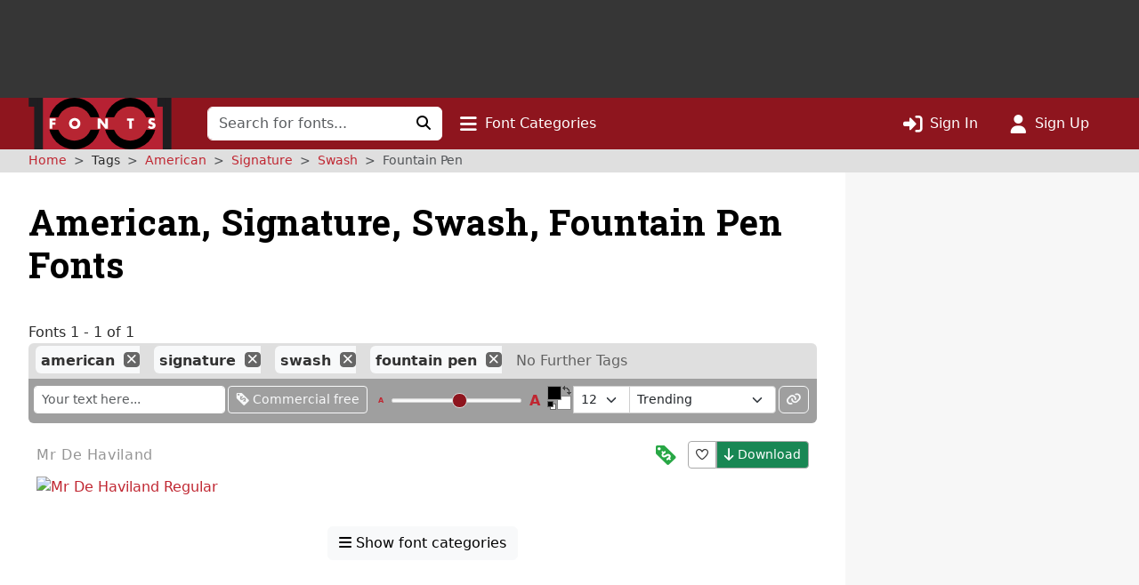

--- FILE ---
content_type: text/html; charset=utf-8
request_url: https://www.google.com/recaptcha/api2/aframe
body_size: 268
content:
<!DOCTYPE HTML><html><head><meta http-equiv="content-type" content="text/html; charset=UTF-8"></head><body><script nonce="B7JGkqeMYOYa52P89Pz1Cg">/** Anti-fraud and anti-abuse applications only. See google.com/recaptcha */ try{var clients={'sodar':'https://pagead2.googlesyndication.com/pagead/sodar?'};window.addEventListener("message",function(a){try{if(a.source===window.parent){var b=JSON.parse(a.data);var c=clients[b['id']];if(c){var d=document.createElement('img');d.src=c+b['params']+'&rc='+(localStorage.getItem("rc::a")?sessionStorage.getItem("rc::b"):"");window.document.body.appendChild(d);sessionStorage.setItem("rc::e",parseInt(sessionStorage.getItem("rc::e")||0)+1);localStorage.setItem("rc::h",'1768616781116');}}}catch(b){}});window.parent.postMessage("_grecaptcha_ready", "*");}catch(b){}</script></body></html>

--- FILE ---
content_type: application/javascript
request_url: https://st.1001fonts.net/build/common/5482.41b22e41.js
body_size: 18879
content:
"use strict";(self.webpackChunk_1001fonts=self.webpackChunk_1001fonts||[]).push([[4529,5482],{2293:(e,t,r)=>{var n=r(28551),i=r(35548),o=r(64117),a=r(78227)("species");e.exports=function(e,t){var r,s=n(e).constructor;return void 0===s||o(r=n(s)[a])?t:i(r)}},3422:(e,t,r)=>{Object.defineProperty(t,"__esModule",{value:!0}),t.diffWords=function(e,t,r){return r=(0,o.generateOptions)(r,{ignoreWhitespace:!0}),l.diff(e,t,r)},t.diffWordsWithSpace=function(e,t,r){return l.diff(e,t,r)},t.wordDiff=void 0;var n,i=(n=r(25255))&&n.__esModule?n:{default:n},o=r(16065);var a=/^[A-Za-z\xC0-\u02C6\u02C8-\u02D7\u02DE-\u02FF\u1E00-\u1EFF]+$/,s=/\S/,l=new i.default;t.wordDiff=l,l.equals=function(e,t){return this.options.ignoreCase&&(e=e.toLowerCase(),t=t.toLowerCase()),e===t||this.options.ignoreWhitespace&&!s.test(e)&&!s.test(t)},l.tokenize=function(e){for(var t=e.split(/([^\S\r\n]+|[()[\]{}'"\r\n]|\b)/),r=0;r<t.length-1;r++)!t[r+1]&&t[r+2]&&a.test(t[r])&&a.test(t[r+2])&&(t[r]+=t[r+2],t.splice(r+1,2),r--);return t}},3607:(e,t,r)=>{var n=r(82839).match(/AppleWebKit\/(\d+)\./);e.exports=!!n&&+n[1]},9391:(e,t,r)=>{var n=r(46518),i=r(96395),o=r(80550),a=r(79039),s=r(97751),l=r(94901),u=r(2293),d=r(93438),c=r(36840),f=o&&o.prototype;if(n({target:"Promise",proto:!0,real:!0,forced:!!o&&a(function(){f.finally.call({then:function(){}},function(){})})},{finally:function(e){var t=u(this,s("Promise")),r=l(e);return this.then(r?function(r){return d(t,e()).then(function(){return r})}:e,r?function(r){return d(t,e()).then(function(){throw r})}:e)}}),!i&&l(o)){var h=s("Promise").prototype.finally;f.finally!==h&&c(f,"finally",h,{unsafe:!0})}},10129:(e,t,r)=>{r.r(t),r.d(t,{default:()=>we});var n=function(){function e(e){var t=this;this._insertTag=function(e){var r;r=0===t.tags.length?t.insertionPoint?t.insertionPoint.nextSibling:t.prepend?t.container.firstChild:t.before:t.tags[t.tags.length-1].nextSibling,t.container.insertBefore(e,r),t.tags.push(e)},this.isSpeedy=void 0===e.speedy||e.speedy,this.tags=[],this.ctr=0,this.nonce=e.nonce,this.key=e.key,this.container=e.container,this.prepend=e.prepend,this.insertionPoint=e.insertionPoint,this.before=null}var t=e.prototype;return t.hydrate=function(e){e.forEach(this._insertTag)},t.insert=function(e){this.ctr%(this.isSpeedy?65e3:1)==0&&this._insertTag(function(e){var t=document.createElement("style");return t.setAttribute("data-emotion",e.key),void 0!==e.nonce&&t.setAttribute("nonce",e.nonce),t.appendChild(document.createTextNode("")),t.setAttribute("data-s",""),t}(this));var t=this.tags[this.tags.length-1];if(this.isSpeedy){var r=function(e){if(e.sheet)return e.sheet;for(var t=0;t<document.styleSheets.length;t++)if(document.styleSheets[t].ownerNode===e)return document.styleSheets[t]}(t);try{r.insertRule(e,r.cssRules.length)}catch(e){}}else t.appendChild(document.createTextNode(e));this.ctr++},t.flush=function(){this.tags.forEach(function(e){var t;return null==(t=e.parentNode)?void 0:t.removeChild(e)}),this.tags=[],this.ctr=0},e}(),i=Math.abs,o=String.fromCharCode,a=Object.assign;function s(e){return e.trim()}function l(e,t,r){return e.replace(t,r)}function u(e,t){return e.indexOf(t)}function d(e,t){return 0|e.charCodeAt(t)}function c(e,t,r){return e.slice(t,r)}function f(e){return e.length}function h(e){return e.length}function p(e,t){return t.push(e),e}var v=1,g=1,m=0,y=0,b=0,w="";function k(e,t,r,n,i,o,a){return{value:e,root:t,parent:r,type:n,props:i,children:o,line:v,column:g,length:a,return:""}}function x(e,t){return a(k("",null,null,"",null,null,0),e,{length:-e.length},t)}function C(){return b=y>0?d(w,--y):0,g--,10===b&&(g=1,v--),b}function j(){return b=y<m?d(w,y++):0,g++,10===b&&(g=1,v++),b}function O(){return d(w,y)}function P(){return y}function L(e,t){return c(w,e,t)}function S(e){switch(e){case 0:case 9:case 10:case 13:case 32:return 5;case 33:case 43:case 44:case 47:case 62:case 64:case 126:case 59:case 123:case 125:return 4;case 58:return 3;case 34:case 39:case 40:case 91:return 2;case 41:case 93:return 1}return 0}function N(e){return v=g=1,m=f(w=e),y=0,[]}function D(e){return w="",e}function _(e){return s(L(y-1,E(91===e?e+2:40===e?e+1:e)))}function A(e){for(;(b=O())&&b<33;)j();return S(e)>2||S(b)>3?"":" "}function M(e,t){for(;--t&&j()&&!(b<48||b>102||b>57&&b<65||b>70&&b<97););return L(e,P()+(t<6&&32==O()&&32==j()))}function E(e){for(;j();)switch(b){case e:return y;case 34:case 39:34!==e&&39!==e&&E(b);break;case 40:41===e&&E(e);break;case 92:j()}return y}function T(e,t){for(;j()&&e+b!==57&&(e+b!==84||47!==O()););return"/*"+L(t,y-1)+"*"+o(47===e?e:j())}function B(e){for(;!S(O());)j();return L(e,y)}var F="-ms-",$="-moz-",R="-webkit-",G="comm",I="rule",H="decl",V="@keyframes";function W(e,t){for(var r="",n=h(e),i=0;i<n;i++)r+=t(e[i],i,e,t)||"";return r}function z(e,t,r,n){switch(e.type){case"@layer":if(e.children.length)break;case"@import":case H:return e.return=e.return||e.value;case G:return"";case V:return e.return=e.value+"{"+W(e.children,n)+"}";case I:e.value=e.props.join(",")}return f(r=W(e.children,n))?e.return=e.value+"{"+r+"}":""}function J(e){return D(q("",null,null,null,[""],e=N(e),0,[0],e))}function q(e,t,r,n,i,a,s,c,h){for(var v=0,g=0,m=s,y=0,b=0,w=0,k=1,x=1,L=1,S=0,N="",D=i,E=a,F=n,$=N;x;)switch(w=S,S=j()){case 40:if(108!=w&&58==d($,m-1)){-1!=u($+=l(_(S),"&","&\f"),"&\f")&&(L=-1);break}case 34:case 39:case 91:$+=_(S);break;case 9:case 10:case 13:case 32:$+=A(w);break;case 92:$+=M(P()-1,7);continue;case 47:switch(O()){case 42:case 47:p(X(T(j(),P()),t,r),h);break;default:$+="/"}break;case 123*k:c[v++]=f($)*L;case 125*k:case 59:case 0:switch(S){case 0:case 125:x=0;case 59+g:-1==L&&($=l($,/\f/g,"")),b>0&&f($)-m&&p(b>32?K($+";",n,r,m-1):K(l($," ","")+";",n,r,m-2),h);break;case 59:$+=";";default:if(p(F=U($,t,r,v,g,i,c,N,D=[],E=[],m),a),123===S)if(0===g)q($,t,F,F,D,a,m,c,E);else switch(99===y&&110===d($,3)?100:y){case 100:case 108:case 109:case 115:q(e,F,F,n&&p(U(e,F,F,0,0,i,c,N,i,D=[],m),E),i,E,m,c,n?D:E);break;default:q($,F,F,F,[""],E,0,c,E)}}v=g=b=0,k=L=1,N=$="",m=s;break;case 58:m=1+f($),b=w;default:if(k<1)if(123==S)--k;else if(125==S&&0==k++&&125==C())continue;switch($+=o(S),S*k){case 38:L=g>0?1:($+="\f",-1);break;case 44:c[v++]=(f($)-1)*L,L=1;break;case 64:45===O()&&($+=_(j())),y=O(),g=m=f(N=$+=B(P())),S++;break;case 45:45===w&&2==f($)&&(k=0)}}return a}function U(e,t,r,n,o,a,u,d,f,p,v){for(var g=o-1,m=0===o?a:[""],y=h(m),b=0,w=0,x=0;b<n;++b)for(var C=0,j=c(e,g+1,g=i(w=u[b])),O=e;C<y;++C)(O=s(w>0?m[C]+" "+j:l(j,/&\f/g,m[C])))&&(f[x++]=O);return k(e,t,r,0===o?I:d,f,p,v)}function X(e,t,r){return k(e,t,r,G,o(b),c(e,2,-2),0)}function K(e,t,r,n){return k(e,t,r,H,c(e,0,n),c(e,n+1,-1),n)}var Z=function(e,t,r){for(var n=0,i=0;n=i,i=O(),38===n&&12===i&&(t[r]=1),!S(i);)j();return L(e,y)},Q=function(e,t){return D(function(e,t){var r=-1,n=44;do{switch(S(n)){case 0:38===n&&12===O()&&(t[r]=1),e[r]+=Z(y-1,t,r);break;case 2:e[r]+=_(n);break;case 4:if(44===n){e[++r]=58===O()?"&\f":"",t[r]=e[r].length;break}default:e[r]+=o(n)}}while(n=j());return e}(N(e),t))},Y=new WeakMap,ee=function(e){if("rule"===e.type&&e.parent&&!(e.length<1)){for(var t=e.value,r=e.parent,n=e.column===r.column&&e.line===r.line;"rule"!==r.type;)if(!(r=r.parent))return;if((1!==e.props.length||58===t.charCodeAt(0)||Y.get(r))&&!n){Y.set(e,!0);for(var i=[],o=Q(t,i),a=r.props,s=0,l=0;s<o.length;s++)for(var u=0;u<a.length;u++,l++)e.props[l]=i[s]?o[s].replace(/&\f/g,a[u]):a[u]+" "+o[s]}}},te=function(e){if("decl"===e.type){var t=e.value;108===t.charCodeAt(0)&&98===t.charCodeAt(2)&&(e.return="",e.value="")}};function re(e,t){switch(function(e,t){return 45^d(e,0)?(((t<<2^d(e,0))<<2^d(e,1))<<2^d(e,2))<<2^d(e,3):0}(e,t)){case 5103:return R+"print-"+e+e;case 5737:case 4201:case 3177:case 3433:case 1641:case 4457:case 2921:case 5572:case 6356:case 5844:case 3191:case 6645:case 3005:case 6391:case 5879:case 5623:case 6135:case 4599:case 4855:case 4215:case 6389:case 5109:case 5365:case 5621:case 3829:return R+e+e;case 5349:case 4246:case 4810:case 6968:case 2756:return R+e+$+e+F+e+e;case 6828:case 4268:return R+e+F+e+e;case 6165:return R+e+F+"flex-"+e+e;case 5187:return R+e+l(e,/(\w+).+(:[^]+)/,R+"box-$1$2"+F+"flex-$1$2")+e;case 5443:return R+e+F+"flex-item-"+l(e,/flex-|-self/,"")+e;case 4675:return R+e+F+"flex-line-pack"+l(e,/align-content|flex-|-self/,"")+e;case 5548:return R+e+F+l(e,"shrink","negative")+e;case 5292:return R+e+F+l(e,"basis","preferred-size")+e;case 6060:return R+"box-"+l(e,"-grow","")+R+e+F+l(e,"grow","positive")+e;case 4554:return R+l(e,/([^-])(transform)/g,"$1"+R+"$2")+e;case 6187:return l(l(l(e,/(zoom-|grab)/,R+"$1"),/(image-set)/,R+"$1"),e,"")+e;case 5495:case 3959:return l(e,/(image-set\([^]*)/,R+"$1$`$1");case 4968:return l(l(e,/(.+:)(flex-)?(.*)/,R+"box-pack:$3"+F+"flex-pack:$3"),/s.+-b[^;]+/,"justify")+R+e+e;case 4095:case 3583:case 4068:case 2532:return l(e,/(.+)-inline(.+)/,R+"$1$2")+e;case 8116:case 7059:case 5753:case 5535:case 5445:case 5701:case 4933:case 4677:case 5533:case 5789:case 5021:case 4765:if(f(e)-1-t>6)switch(d(e,t+1)){case 109:if(45!==d(e,t+4))break;case 102:return l(e,/(.+:)(.+)-([^]+)/,"$1"+R+"$2-$3$1"+$+(108==d(e,t+3)?"$3":"$2-$3"))+e;case 115:return~u(e,"stretch")?re(l(e,"stretch","fill-available"),t)+e:e}break;case 4949:if(115!==d(e,t+1))break;case 6444:switch(d(e,f(e)-3-(~u(e,"!important")&&10))){case 107:return l(e,":",":"+R)+e;case 101:return l(e,/(.+:)([^;!]+)(;|!.+)?/,"$1"+R+(45===d(e,14)?"inline-":"")+"box$3$1"+R+"$2$3$1"+F+"$2box$3")+e}break;case 5936:switch(d(e,t+11)){case 114:return R+e+F+l(e,/[svh]\w+-[tblr]{2}/,"tb")+e;case 108:return R+e+F+l(e,/[svh]\w+-[tblr]{2}/,"tb-rl")+e;case 45:return R+e+F+l(e,/[svh]\w+-[tblr]{2}/,"lr")+e}return R+e+F+e+e}return e}var ne=[function(e,t,r,n){if(e.length>-1&&!e.return)switch(e.type){case H:e.return=re(e.value,e.length);break;case V:return W([x(e,{value:l(e.value,"@","@"+R)})],n);case I:if(e.length)return function(e,t){return e.map(t).join("")}(e.props,function(t){switch(function(e,t){return(e=t.exec(e))?e[0]:e}(t,/(::plac\w+|:read-\w+)/)){case":read-only":case":read-write":return W([x(e,{props:[l(t,/:(read-\w+)/,":-moz-$1")]})],n);case"::placeholder":return W([x(e,{props:[l(t,/:(plac\w+)/,":"+R+"input-$1")]}),x(e,{props:[l(t,/:(plac\w+)/,":-moz-$1")]}),x(e,{props:[l(t,/:(plac\w+)/,F+"input-$1")]})],n)}return""})}}],ie=function(e){var t=e.key;if("css"===t){var r=document.querySelectorAll("style[data-emotion]:not([data-s])");Array.prototype.forEach.call(r,function(e){-1!==e.getAttribute("data-emotion").indexOf(" ")&&(document.head.appendChild(e),e.setAttribute("data-s",""))})}var i,o,a=e.stylisPlugins||ne,s={},l=[];i=e.container||document.head,Array.prototype.forEach.call(document.querySelectorAll('style[data-emotion^="'+t+' "]'),function(e){for(var t=e.getAttribute("data-emotion").split(" "),r=1;r<t.length;r++)s[t[r]]=!0;l.push(e)});var u,d,c,f,p=[z,(f=function(e){u.insert(e)},function(e){e.root||(e=e.return)&&f(e)})],v=(d=[ee,te].concat(a,p),c=h(d),function(e,t,r,n){for(var i="",o=0;o<c;o++)i+=d[o](e,t,r,n)||"";return i});o=function(e,t,r,n){u=r,W(J(e?e+"{"+t.styles+"}":t.styles),v),n&&(g.inserted[t.name]=!0)};var g={key:t,sheet:new n({key:t,container:i,nonce:e.nonce,speedy:e.speedy,prepend:e.prepend,insertionPoint:e.insertionPoint}),nonce:e.nonce,inserted:s,registered:{},insert:o};return g.sheet.hydrate(l),g};var oe={animationIterationCount:1,aspectRatio:1,borderImageOutset:1,borderImageSlice:1,borderImageWidth:1,boxFlex:1,boxFlexGroup:1,boxOrdinalGroup:1,columnCount:1,columns:1,flex:1,flexGrow:1,flexPositive:1,flexShrink:1,flexNegative:1,flexOrder:1,gridRow:1,gridRowEnd:1,gridRowSpan:1,gridRowStart:1,gridColumn:1,gridColumnEnd:1,gridColumnSpan:1,gridColumnStart:1,msGridRow:1,msGridRowSpan:1,msGridColumn:1,msGridColumnSpan:1,fontWeight:1,lineHeight:1,opacity:1,order:1,orphans:1,scale:1,tabSize:1,widows:1,zIndex:1,zoom:1,WebkitLineClamp:1,fillOpacity:1,floodOpacity:1,stopOpacity:1,strokeDasharray:1,strokeDashoffset:1,strokeMiterlimit:1,strokeOpacity:1,strokeWidth:1};function ae(e){var t=Object.create(null);return function(r){return void 0===t[r]&&(t[r]=e(r)),t[r]}}var se=/[A-Z]|^ms/g,le=/_EMO_([^_]+?)_([^]*?)_EMO_/g,ue=function(e){return 45===e.charCodeAt(1)},de=function(e){return null!=e&&"boolean"!=typeof e},ce=ae(function(e){return ue(e)?e:e.replace(se,"-$&").toLowerCase()}),fe=function(e,t){switch(e){case"animation":case"animationName":if("string"==typeof t)return t.replace(le,function(e,t,r){return pe={name:t,styles:r,next:pe},t})}return 1===oe[e]||ue(e)||"number"!=typeof t||0===t?t:t+"px"};function he(e,t,r){if(null==r)return"";var n=r;if(void 0!==n.__emotion_styles)return n;switch(typeof r){case"boolean":return"";case"object":var i=r;if(1===i.anim)return pe={name:i.name,styles:i.styles,next:pe},i.name;var o=r;if(void 0!==o.styles){var a=o.next;if(void 0!==a)for(;void 0!==a;)pe={name:a.name,styles:a.styles,next:pe},a=a.next;return o.styles+";"}return function(e,t,r){var n="";if(Array.isArray(r))for(var i=0;i<r.length;i++)n+=he(e,t,r[i])+";";else for(var o in r){var a=r[o];if("object"!=typeof a){var s=a;null!=t&&void 0!==t[s]?n+=o+"{"+t[s]+"}":de(s)&&(n+=ce(o)+":"+fe(o,s)+";")}else if(!Array.isArray(a)||"string"!=typeof a[0]||null!=t&&void 0!==t[a[0]]){var l=he(e,t,a);switch(o){case"animation":case"animationName":n+=ce(o)+":"+l+";";break;default:n+=o+"{"+l+"}"}}else for(var u=0;u<a.length;u++)de(a[u])&&(n+=ce(o)+":"+fe(o,a[u])+";")}return n}(e,t,r);case"function":if(void 0!==e){var s=pe,l=r(e);return pe=s,he(e,t,l)}}var u=r;if(null==t)return u;var d=t[u];return void 0!==d?d:u}var pe,ve=/label:\s*([^\s;{]+)\s*(;|$)/g;function ge(e,t,r){if(1===e.length&&"object"==typeof e[0]&&null!==e[0]&&void 0!==e[0].styles)return e[0];var n=!0,i="";pe=void 0;var o=e[0];null==o||void 0===o.raw?(n=!1,i+=he(r,t,o)):i+=o[0];for(var a=1;a<e.length;a++){if(i+=he(r,t,e[a]),n)i+=o[a]}ve.lastIndex=0;for(var s,l="";null!==(s=ve.exec(i));)l+="-"+s[1];var u=function(e){for(var t,r=0,n=0,i=e.length;i>=4;++n,i-=4)t=1540483477*(65535&(t=255&e.charCodeAt(n)|(255&e.charCodeAt(++n))<<8|(255&e.charCodeAt(++n))<<16|(255&e.charCodeAt(++n))<<24))+(59797*(t>>>16)<<16),r=1540483477*(65535&(t^=t>>>24))+(59797*(t>>>16)<<16)^1540483477*(65535&r)+(59797*(r>>>16)<<16);switch(i){case 3:r^=(255&e.charCodeAt(n+2))<<16;case 2:r^=(255&e.charCodeAt(n+1))<<8;case 1:r=1540483477*(65535&(r^=255&e.charCodeAt(n)))+(59797*(r>>>16)<<16)}return(((r=1540483477*(65535&(r^=r>>>13))+(59797*(r>>>16)<<16))^r>>>15)>>>0).toString(36)}(i)+l;return{name:u,styles:i,next:pe}}function me(e,t,r){var n="";return r.split(" ").forEach(function(r){void 0!==e[r]?t.push(e[r]+";"):r&&(n+=r+" ")}),n}function ye(e,t){if(void 0===e.inserted[t.name])return e.insert("",t,e.sheet,!0)}function be(e,t,r){var n=[],i=me(e,n,r);return n.length<2?r:i+t(n)}var we=function(e){var t=ie(e);t.sheet.speedy=function(e){this.isSpeedy=e},t.compat=!0;var r=function(){for(var e=arguments.length,r=new Array(e),n=0;n<e;n++)r[n]=arguments[n];var i=ge(r,t.registered,void 0);return function(e,t,r){!function(e,t,r){var n=e.key+"-"+t.name;!1===r&&void 0===e.registered[n]&&(e.registered[n]=t.styles)}(e,t,r);var n=e.key+"-"+t.name;if(void 0===e.inserted[t.name]){var i=t;do{e.insert(t===i?"."+n:"",i,e.sheet,!0),i=i.next}while(void 0!==i)}}(t,i,!1),t.key+"-"+i.name};return{css:r,cx:function(){for(var e=arguments.length,n=new Array(e),i=0;i<e;i++)n[i]=arguments[i];return be(t.registered,r,ke(n))},injectGlobal:function(){for(var e=arguments.length,r=new Array(e),n=0;n<e;n++)r[n]=arguments[n];var i=ge(r,t.registered);ye(t,i)},keyframes:function(){for(var e=arguments.length,r=new Array(e),n=0;n<e;n++)r[n]=arguments[n];var i=ge(r,t.registered),o="animation-"+i.name;return ye(t,{name:i.name,styles:"@keyframes "+o+"{"+i.styles+"}"}),o},hydrate:function(e){e.forEach(function(e){t.inserted[e]=!0})},flush:function(){t.registered={},t.inserted={},t.sheet.flush()},sheet:t.sheet,cache:t,getRegisteredStyles:me.bind(null,t.registered),merge:be.bind(null,t.registered,r)}},ke=function e(t){for(var r="",n=0;n<t.length;n++){var i=t[n];if(null!=i){var o=void 0;switch(typeof i){case"boolean":break;case"object":if(Array.isArray(i))o=e(i);else for(var a in o="",i)i[a]&&a&&(o&&(o+=" "),o+=a);break;default:o=i}o&&(r&&(r+=" "),r+=o)}}return r}},11591:(e,t)=>{function r(e){var t=e;return t=(t=(t=(t=t.replace(/&/g,"&amp;")).replace(/</g,"&lt;")).replace(/>/g,"&gt;")).replace(/"/g,"&quot;")}Object.defineProperty(t,"__esModule",{value:!0}),t.convertChangesToXML=function(e){for(var t=[],n=0;n<e.length;n++){var i=e[n];i.added?t.push("<ins>"):i.removed&&t.push("<del>"),t.push(r(i.value)),i.added?t.push("</ins>"):i.removed&&t.push("</del>")}return t.join("")}},13709:(e,t,r)=>{var n=r(82839).match(/firefox\/(\d+)/i);e.exports=!!n&&+n[1]},13763:(e,t,r)=>{var n=r(82839);e.exports=/MSIE|Trident/.test(n)},16065:(e,t)=>{Object.defineProperty(t,"__esModule",{value:!0}),t.generateOptions=function(e,t){if("function"==typeof e)t.callback=e;else if(e)for(var r in e)e.hasOwnProperty(r)&&(t[r]=e[r]);return t}},20883:(e,t,r)=>{var n;Object.defineProperty(t,"__esModule",{value:!0}),t.diffSentences=function(e,t,r){return i.diff(e,t,r)},t.sentenceDiff=void 0;var i=new(((n=r(25255))&&n.__esModule?n:{default:n}).default);t.sentenceDiff=i,i.tokenize=function(e){return e.split(/(\S.+?[.!?])(?=\s+|$)/)}},21439:(e,t)=>{Object.defineProperty(t,"__esModule",{value:!0}),t.default=function(e,t,r){var n=!0,i=!1,o=!1,a=1;return function s(){if(n&&!o){if(i?a++:n=!1,e+a<=r)return a;o=!0}if(!i)return o||(n=!0),t<=e-a?-a++:(i=!0,s())}}},25255:(e,t)=>{function r(){}function n(e,t,r,n,i){for(var o,a=[];t;)a.push(t),o=t.previousComponent,delete t.previousComponent,t=o;a.reverse();for(var s=0,l=a.length,u=0,d=0;s<l;s++){var c=a[s];if(c.removed){if(c.value=e.join(n.slice(d,d+c.count)),d+=c.count,s&&a[s-1].added){var f=a[s-1];a[s-1]=a[s],a[s]=f}}else{if(!c.added&&i){var h=r.slice(u,u+c.count);h=h.map(function(e,t){var r=n[d+t];return r.length>e.length?r:e}),c.value=e.join(h)}else c.value=e.join(r.slice(u,u+c.count));u+=c.count,c.added||(d+=c.count)}}var p=a[l-1];return l>1&&"string"==typeof p.value&&(p.added||p.removed)&&e.equals("",p.value)&&(a[l-2].value+=p.value,a.pop()),a}Object.defineProperty(t,"__esModule",{value:!0}),t.default=r,r.prototype={diff:function(e,t){var r,i=arguments.length>2&&void 0!==arguments[2]?arguments[2]:{},o=i.callback;"function"==typeof i&&(o=i,i={}),this.options=i;var a=this;function s(e){return o?(setTimeout(function(){o(void 0,e)},0),!0):e}e=this.castInput(e),t=this.castInput(t),e=this.removeEmpty(this.tokenize(e));var l=(t=this.removeEmpty(this.tokenize(t))).length,u=e.length,d=1,c=l+u;i.maxEditLength&&(c=Math.min(c,i.maxEditLength));var f=null!==(r=i.timeout)&&void 0!==r?r:1/0,h=Date.now()+f,p=[{oldPos:-1,lastComponent:void 0}],v=this.extractCommon(p[0],t,e,0);if(p[0].oldPos+1>=u&&v+1>=l)return s([{value:this.join(t),count:t.length}]);var g=-1/0,m=1/0;function y(){for(var r=Math.max(g,-d);r<=Math.min(m,d);r+=2){var i=void 0,o=p[r-1],c=p[r+1];o&&(p[r-1]=void 0);var f=!1;if(c){var h=c.oldPos-r;f=c&&0<=h&&h<l}var y=o&&o.oldPos+1<u;if(f||y){if(i=!y||f&&o.oldPos+1<c.oldPos?a.addToPath(c,!0,void 0,0):a.addToPath(o,void 0,!0,1),v=a.extractCommon(i,t,e,r),i.oldPos+1>=u&&v+1>=l)return s(n(a,i.lastComponent,t,e,a.useLongestToken));p[r]=i,i.oldPos+1>=u&&(m=Math.min(m,r-1)),v+1>=l&&(g=Math.max(g,r+1))}else p[r]=void 0}d++}if(o)!function e(){setTimeout(function(){if(d>c||Date.now()>h)return o();y()||e()},0)}();else for(;d<=c&&Date.now()<=h;){var b=y();if(b)return b}},addToPath:function(e,t,r,n){var i=e.lastComponent;return i&&i.added===t&&i.removed===r?{oldPos:e.oldPos+n,lastComponent:{count:i.count+1,added:t,removed:r,previousComponent:i.previousComponent}}:{oldPos:e.oldPos+n,lastComponent:{count:1,added:t,removed:r,previousComponent:i}}},extractCommon:function(e,t,r,n){for(var i=t.length,o=r.length,a=e.oldPos,s=a-n,l=0;s+1<i&&a+1<o&&this.equals(t[s+1],r[a+1]);)s++,a++,l++;return l&&(e.lastComponent={count:l,previousComponent:e.lastComponent}),e.oldPos=a,s},equals:function(e,t){return this.options.comparator?this.options.comparator(e,t):e===t||this.options.ignoreCase&&e.toLowerCase()===t.toLowerCase()},removeEmpty:function(e){for(var t=[],r=0;r<e.length;r++)e[r]&&t.push(e[r]);return t},castInput:function(e){return e},tokenize:function(e){return e.split("")},join:function(e){return e.join("")}}},25615:(e,t,r)=>{r.d(t,{A:()=>d});var n=r(46942),i=r.n(n),o=r(96540),a=r(65753),s=r(36519),l=r(74848);const u=o.forwardRef(({as:e,bsPrefix:t,variant:r="primary",size:n,active:o=!1,disabled:u=!1,className:d,...c},f)=>{const h=(0,s.oU)(t,"btn"),[p,{tagName:v}]=(0,a.Am)({tagName:e,disabled:u,...c}),g=v;return(0,l.jsx)(g,{...p,...c,ref:f,disabled:u,className:i()(d,h,o&&"active",r&&`${h}-${r}`,n&&`${h}-${n}`,c.href&&u&&"disabled")})});u.displayName="Button";const d=u},26910:(e,t,r)=>{var n=r(46518),i=r(79504),o=r(79306),a=r(48981),s=r(26198),l=r(84606),u=r(655),d=r(79039),c=r(74488),f=r(34598),h=r(13709),p=r(13763),v=r(39519),g=r(3607),m=[],y=i(m.sort),b=i(m.push),w=d(function(){m.sort(void 0)}),k=d(function(){m.sort(null)}),x=f("sort"),C=!d(function(){if(v)return v<70;if(!(h&&h>3)){if(p)return!0;if(g)return g<603;var e,t,r,n,i="";for(e=65;e<76;e++){switch(t=String.fromCharCode(e),e){case 66:case 69:case 70:case 72:r=3;break;case 68:case 71:r=4;break;default:r=2}for(n=0;n<47;n++)m.push({k:t+n,v:r})}for(m.sort(function(e,t){return t.v-e.v}),n=0;n<m.length;n++)t=m[n].k.charAt(0),i.charAt(i.length-1)!==t&&(i+=t);return"DGBEFHACIJK"!==i}});n({target:"Array",proto:!0,forced:w||!k||!x||!C},{sort:function(e){void 0!==e&&o(e);var t=a(this);if(C)return void 0===e?y(t):y(t,e);var r,n,i=[],d=s(t);for(n=0;n<d;n++)n in t&&b(i,t[n]);for(c(i,function(e){return function(t,r){return void 0===r?-1:void 0===t?1:void 0!==e?+e(t,r)||0:u(t)>u(r)?1:-1}}(e)),r=s(i),n=0;n<r;)t[n]=i[n++];for(;n<d;)l(t,n++);return t}})},29268:(e,t,r)=>{Object.defineProperty(t,"__esModule",{value:!0}),t.diffLines=function(e,t,r){return a.diff(e,t,r)},t.diffTrimmedLines=function(e,t,r){var n=(0,o.generateOptions)(r,{ignoreWhitespace:!0});return a.diff(e,t,n)},t.lineDiff=void 0;var n,i=(n=r(25255))&&n.__esModule?n:{default:n},o=r(16065);var a=new i.default;t.lineDiff=a,a.tokenize=function(e){this.options.stripTrailingCr&&(e=e.replace(/\r\n/g,"\n"));var t=[],r=e.split(/(\n|\r\n)/);r[r.length-1]||r.pop();for(var n=0;n<r.length;n++){var i=r[n];n%2&&!this.options.newlineIsToken?t[t.length-1]+=i:(this.options.ignoreWhitespace&&(i=i.trim()),t.push(i))}return t}},34079:(e,t,r)=>{var n;Object.defineProperty(t,"__esModule",{value:!0}),t.diffCss=function(e,t,r){return i.diff(e,t,r)},t.cssDiff=void 0;var i=new(((n=r(25255))&&n.__esModule?n:{default:n}).default);t.cssDiff=i,i.tokenize=function(e){return e.split(/([{}:;,]|\s+)/)}},34598:(e,t,r)=>{var n=r(79039);e.exports=function(e,t){var r=[][e];return!!r&&n(function(){r.call(null,t||function(){return 1},1)})}},35548:(e,t,r)=>{var n=r(33517),i=r(16823),o=TypeError;e.exports=function(e){if(n(e))return e;throw new o(i(e)+" is not a constructor")}},36043:(e,t,r)=>{var n=r(79306),i=TypeError,o=function(e){var t,r;this.promise=new e(function(e,n){if(void 0!==t||void 0!==r)throw new i("Bad Promise constructor");t=e,r=n}),this.resolve=n(t),this.reject=n(r)};e.exports.f=function(e){return new o(e)}},36583:(e,t)=>{Object.defineProperty(t,"__esModule",{value:!0}),t.convertChangesToDMP=function(e){for(var t,r,n=[],i=0;i<e.length;i++)r=(t=e[i]).added?1:t.removed?-1:0,n.push([r,t.value]);return n}},37546:(e,t,r)=>{Object.defineProperty(t,"__esModule",{value:!0}),Object.defineProperty(t,"Diff",{enumerable:!0,get:function(){return i.default}}),Object.defineProperty(t,"diffChars",{enumerable:!0,get:function(){return o.diffChars}}),Object.defineProperty(t,"diffWords",{enumerable:!0,get:function(){return a.diffWords}}),Object.defineProperty(t,"diffWordsWithSpace",{enumerable:!0,get:function(){return a.diffWordsWithSpace}}),Object.defineProperty(t,"diffLines",{enumerable:!0,get:function(){return s.diffLines}}),Object.defineProperty(t,"diffTrimmedLines",{enumerable:!0,get:function(){return s.diffTrimmedLines}}),Object.defineProperty(t,"diffSentences",{enumerable:!0,get:function(){return l.diffSentences}}),Object.defineProperty(t,"diffCss",{enumerable:!0,get:function(){return u.diffCss}}),Object.defineProperty(t,"diffJson",{enumerable:!0,get:function(){return d.diffJson}}),Object.defineProperty(t,"canonicalize",{enumerable:!0,get:function(){return d.canonicalize}}),Object.defineProperty(t,"diffArrays",{enumerable:!0,get:function(){return c.diffArrays}}),Object.defineProperty(t,"applyPatch",{enumerable:!0,get:function(){return f.applyPatch}}),Object.defineProperty(t,"applyPatches",{enumerable:!0,get:function(){return f.applyPatches}}),Object.defineProperty(t,"parsePatch",{enumerable:!0,get:function(){return h.parsePatch}}),Object.defineProperty(t,"merge",{enumerable:!0,get:function(){return p.merge}}),Object.defineProperty(t,"reversePatch",{enumerable:!0,get:function(){return v.reversePatch}}),Object.defineProperty(t,"structuredPatch",{enumerable:!0,get:function(){return g.structuredPatch}}),Object.defineProperty(t,"createTwoFilesPatch",{enumerable:!0,get:function(){return g.createTwoFilesPatch}}),Object.defineProperty(t,"createPatch",{enumerable:!0,get:function(){return g.createPatch}}),Object.defineProperty(t,"formatPatch",{enumerable:!0,get:function(){return g.formatPatch}}),Object.defineProperty(t,"convertChangesToDMP",{enumerable:!0,get:function(){return m.convertChangesToDMP}}),Object.defineProperty(t,"convertChangesToXML",{enumerable:!0,get:function(){return y.convertChangesToXML}});var n,i=(n=r(25255))&&n.__esModule?n:{default:n},o=r(76687),a=r(3422),s=r(29268),l=r(20883),u=r(34079),d=r(93728),c=r(84321),f=r(55467),h=r(63020),p=r(78555),v=r(97769),g=r(42723),m=r(36583),y=r(11591)},40750:(e,t)=>{function r(e,t){if(t.length>e.length)return!1;for(var r=0;r<t.length;r++)if(t[r]!==e[r])return!1;return!0}Object.defineProperty(t,"__esModule",{value:!0}),t.arrayEqual=function(e,t){if(e.length!==t.length)return!1;return r(e,t)},t.arrayStartsWith=r},41811:(e,t,r)=>{r.r(t),r.d(t,{default:()=>a});var n=Number.isNaN||function(e){return"number"==typeof e&&e!=e};function i(e,t){return e===t||!(!n(e)||!n(t))}function o(e,t){if(e.length!==t.length)return!1;for(var r=0;r<e.length;r++)if(!i(e[r],t[r]))return!1;return!0}function a(e,t){void 0===t&&(t=o);var r=null;function n(){for(var n=[],i=0;i<arguments.length;i++)n[i]=arguments[i];if(r&&r.lastThis===this&&t(n,r.lastArgs))return r.lastResult;var o=e.apply(this,n);return r={lastResult:o,lastArgs:n,lastThis:this},o}return n.clear=function(){r=null},n}},42723:(e,t,r)=>{Object.defineProperty(t,"__esModule",{value:!0}),t.structuredPatch=a,t.formatPatch=s,t.createTwoFilesPatch=l,t.createPatch=function(e,t,r,n,i,o){return l(e,e,t,r,n,i,o)};var n=r(29268);function i(e){return function(e){if(Array.isArray(e))return o(e)}(e)||function(e){if("undefined"!=typeof Symbol&&Symbol.iterator in Object(e))return Array.from(e)}(e)||function(e,t){if(!e)return;if("string"==typeof e)return o(e,t);var r=Object.prototype.toString.call(e).slice(8,-1);"Object"===r&&e.constructor&&(r=e.constructor.name);if("Map"===r||"Set"===r)return Array.from(e);if("Arguments"===r||/^(?:Ui|I)nt(?:8|16|32)(?:Clamped)?Array$/.test(r))return o(e,t)}(e)||function(){throw new TypeError("Invalid attempt to spread non-iterable instance.\nIn order to be iterable, non-array objects must have a [Symbol.iterator]() method.")}()}function o(e,t){(null==t||t>e.length)&&(t=e.length);for(var r=0,n=new Array(t);r<t;r++)n[r]=e[r];return n}function a(e,t,r,o,a,s,l){l||(l={}),void 0===l.context&&(l.context=4);var u=(0,n.diffLines)(r,o,l);if(u){u.push({value:"",lines:[]});for(var d=[],c=0,f=0,h=[],p=1,v=1,g=function(e){var t=u[e],n=t.lines||t.value.replace(/\n$/,"").split("\n");if(t.lines=n,t.added||t.removed){var a;if(!c){var s=u[e-1];c=p,f=v,s&&(h=l.context>0?y(s.lines.slice(-l.context)):[],c-=h.length,f-=h.length)}(a=h).push.apply(a,i(n.map(function(e){return(t.added?"+":"-")+e}))),t.added?v+=n.length:p+=n.length}else{if(c)if(n.length<=2*l.context&&e<u.length-2){var g;(g=h).push.apply(g,i(y(n)))}else{var m,b=Math.min(n.length,l.context);(m=h).push.apply(m,i(y(n.slice(0,b))));var w={oldStart:c,oldLines:p-c+b,newStart:f,newLines:v-f+b,lines:h};if(e>=u.length-2&&n.length<=l.context){var k=/\n$/.test(r),x=/\n$/.test(o),C=0==n.length&&h.length>w.oldLines;!k&&C&&r.length>0&&h.splice(w.oldLines,0,"\\ No newline at end of file"),(k||C)&&x||h.push("\\ No newline at end of file")}d.push(w),c=0,f=0,h=[]}p+=n.length,v+=n.length}},m=0;m<u.length;m++)g(m);return{oldFileName:e,newFileName:t,oldHeader:a,newHeader:s,hunks:d}}function y(e){return e.map(function(e){return" "+e})}}function s(e){if(Array.isArray(e))return e.map(s).join("\n");var t=[];e.oldFileName==e.newFileName&&t.push("Index: "+e.oldFileName),t.push("==================================================================="),t.push("--- "+e.oldFileName+(void 0===e.oldHeader?"":"\t"+e.oldHeader)),t.push("+++ "+e.newFileName+(void 0===e.newHeader?"":"\t"+e.newHeader));for(var r=0;r<e.hunks.length;r++){var n=e.hunks[r];0===n.oldLines&&(n.oldStart-=1),0===n.newLines&&(n.newStart-=1),t.push("@@ -"+n.oldStart+","+n.oldLines+" +"+n.newStart+","+n.newLines+" @@"),t.push.apply(t,n.lines)}return t.join("\n")+"\n"}function l(e,t,r,n,i,o,l){return s(a(e,t,r,n,i,o,l))}},44411:(e,t)=>{Object.defineProperty(t,"__esModule",{value:!0}),t.computeHiddenBlocks=void 0,t.computeHiddenBlocks=function(e,t,r){let n,i=0,o={},a=[];return e.forEach((e,s)=>{const l=t.some(e=>e>=s-r&&e<=s+r);l||null!=n?l?n=void 0:(n.endLine=s,n.lines++,o[s]=n.index):(n={index:i,startLine:s,endLine:s,lines:1},a.push(n),o[s]=n.index,i++)}),{lineBlocks:o,blocks:a}}},49326:function(e,t,r){var n=this&&this.__rest||function(e,t){var r={};for(var n in e)Object.prototype.hasOwnProperty.call(e,n)&&t.indexOf(n)<0&&(r[n]=e[n]);if(null!=e&&"function"==typeof Object.getOwnPropertySymbols){var i=0;for(n=Object.getOwnPropertySymbols(e);i<n.length;i++)t.indexOf(n[i])<0&&Object.prototype.propertyIsEnumerable.call(e,n[i])&&(r[n[i]]=e[n[i]])}return r},i=this&&this.__importDefault||function(e){return e&&e.__esModule?e:{default:e}};Object.defineProperty(t,"__esModule",{value:!0});const o=i(r(10129));t.default=(e,t=!1,r="")=>{const{variables:i={}}=e,a=n(e,["variables"]),s={light:Object.assign({diffViewerBackground:"#fff",diffViewerColor:"#212529",addedBackground:"#e6ffed",addedColor:"#24292e",removedBackground:"#ffeef0",removedColor:"#24292e",changedBackground:"#fffbdd",wordAddedBackground:"#acf2bd",wordRemovedBackground:"#fdb8c0",addedGutterBackground:"#cdffd8",removedGutterBackground:"#ffdce0",gutterBackground:"#f7f7f7",gutterBackgroundDark:"#f3f1f1",highlightBackground:"#fffbdd",highlightGutterBackground:"#fff5b1",codeFoldGutterBackground:"#dbedff",codeFoldBackground:"#f1f8ff",emptyLineBackground:"#fafbfc",gutterColor:"#212529",addedGutterColor:"#212529",removedGutterColor:"#212529",codeFoldContentColor:"#212529",diffViewerTitleBackground:"#fafbfc",diffViewerTitleColor:"#212529",diffViewerTitleBorderColor:"#eee"},i.light||{}),dark:Object.assign({diffViewerBackground:"#2e303c",diffViewerColor:"#FFF",addedBackground:"#044B53",addedColor:"white",removedBackground:"#632F34",removedColor:"white",changedBackground:"#3e302c",wordAddedBackground:"#055d67",wordRemovedBackground:"#7d383f",addedGutterBackground:"#034148",removedGutterBackground:"#632b30",gutterBackground:"#2c2f3a",gutterBackgroundDark:"#262933",highlightBackground:"#2a3967",highlightGutterBackground:"#2d4077",codeFoldGutterBackground:"#21232b",codeFoldBackground:"#262831",emptyLineBackground:"#363946",gutterColor:"#666c87",addedGutterColor:"#8c8c8c",removedGutterColor:"#8c8c8c",codeFoldContentColor:"#656a8b",diffViewerTitleBackground:"#2f323e",diffViewerTitleColor:"#555a7b",diffViewerTitleBorderColor:"#353846"},i.dark||{})},l=t?s.dark:s.light,{css:u,cx:d}=(0,o.default)({key:"react-diff",nonce:r}),c=u({width:"100%",label:"content"}),f=u({[`.${c}`]:{width:"50%"},label:"split-view"}),h=u({width:"100%",background:l.diffViewerBackground,pre:{margin:0,whiteSpace:"pre-wrap",lineHeight:"25px"},label:"diff-container",borderCollapse:"collapse"}),p=u({color:l.codeFoldContentColor,label:"code-fold-content"}),v=u({color:l.diffViewerColor,label:"content-text"}),g=u({background:l.diffViewerTitleBackground,padding:10,borderBottom:`1px solid ${l.diffViewerTitleBorderColor}`,label:"title-block",":last-child":{borderLeft:`1px solid ${l.diffViewerTitleBorderColor}`},[`.${v}`]:{color:l.diffViewerTitleColor}}),m=u({color:l.gutterColor,label:"line-number"}),y=u({background:l.removedBackground,color:l.removedColor,pre:{color:l.removedColor},[`.${m}`]:{color:l.removedGutterColor},label:"diff-removed"}),b=u({background:l.addedBackground,color:l.addedColor,pre:{color:l.addedColor},[`.${m}`]:{color:l.addedGutterColor},label:"diff-added"}),w=u({background:l.changedBackground,[`.${m}`]:{color:l.gutterColor},label:"diff-changed"}),k=u({padding:2,display:"inline-flex",borderRadius:4,wordBreak:"break-all",label:"word-diff"}),x=u({background:l.wordAddedBackground,label:"word-added"}),C=u({background:l.wordRemovedBackground,label:"word-removed"}),j=u({backgroundColor:l.codeFoldGutterBackground,label:"code-fold-gutter"}),O=u({backgroundColor:l.codeFoldBackground,height:40,fontSize:14,fontWeight:700,label:"code-fold",a:{textDecoration:"underline !important",cursor:"pointer",pre:{display:"inline"}}}),P=u({backgroundColor:l.emptyLineBackground,label:"empty-line"}),L=u({width:25,paddingLeft:10,paddingRight:10,userSelect:"none",label:"marker",[`&.${b}`]:{pre:{color:l.addedColor}},[`&.${y}`]:{pre:{color:l.removedColor}}}),S=u({background:l.highlightBackground,label:"highlighted-line",[`.${x}, .${C}`]:{backgroundColor:"initial"}}),N=u({label:"highlighted-gutter"}),D=u({userSelect:"none",minWidth:50,padding:"0 10px",whiteSpace:"nowrap",label:"gutter",textAlign:"right",background:l.gutterBackground,"&:hover":{cursor:"pointer",background:l.gutterBackgroundDark,pre:{opacity:1}},pre:{opacity:.5},[`&.${b}`]:{background:l.addedGutterBackground},[`&.${y}`]:{background:l.removedGutterBackground},[`&.${N}`]:{background:l.highlightGutterBackground,"&:hover":{background:l.highlightGutterBackground}}}),_=u({"&:hover":{background:l.gutterBackground,cursor:"initial"},label:"empty-gutter"}),A={diffContainer:h,diffRemoved:y,diffAdded:b,diffChanged:w,splitView:f,marker:L,highlightedGutter:N,highlightedLine:S,gutter:D,line:u({verticalAlign:"baseline",label:"line"}),wordDiff:k,wordAdded:x,wordRemoved:C,codeFoldGutter:j,codeFold:O,emptyGutter:_,emptyLine:P,lineNumber:m,contentText:v,content:c,codeFoldContent:p,titleBlock:g},M=Object.keys(a).reduce((e,t)=>Object.assign(Object.assign({},e),{[t]:u(a[t])}),{});return Object.keys(A).reduce((e,t)=>Object.assign(Object.assign({},e),{[t]:M[t]?d(A[t],M[t]):A[t]}),{})}},55467:(e,t,r)=>{Object.defineProperty(t,"__esModule",{value:!0}),t.applyPatch=a,t.applyPatches=function(e,t){"string"==typeof e&&(e=(0,i.parsePatch)(e));var r=0;!function n(){var i=e[r++];if(!i)return t.complete();t.loadFile(i,function(e,r){if(e)return t.complete(e);var o=a(r,i,t);t.patched(i,o,function(e){if(e)return t.complete(e);n()})})}()};var n,i=r(63020),o=(n=r(21439))&&n.__esModule?n:{default:n};function a(e,t){var r=arguments.length>2&&void 0!==arguments[2]?arguments[2]:{};if("string"==typeof t&&(t=(0,i.parsePatch)(t)),Array.isArray(t)){if(t.length>1)throw new Error("applyPatch only works with a single input.");t=t[0]}var n,a,s=e.split(/\r\n|[\n\v\f\r\x85]/),l=e.match(/\r\n|[\n\v\f\r\x85]/g)||[],u=t.hunks,d=r.compareLine||function(e,t,r,n){return t===n},c=0,f=r.fuzzFactor||0,h=0,p=0;function v(e,t){for(var r=0;r<e.lines.length;r++){var n=e.lines[r],i=n.length>0?n[0]:" ",o=n.length>0?n.substr(1):n;if(" "===i||"-"===i){if(!d(t+1,s[t],i,o)&&++c>f)return!1;t++}}return!0}for(var g=0;g<u.length;g++){for(var m=u[g],y=s.length-m.oldLines,b=0,w=p+m.oldStart-1,k=(0,o.default)(w,h,y);void 0!==b;b=k())if(v(m,w+b)){m.offset=p+=b;break}if(void 0===b)return!1;h=m.offset+m.oldStart+m.oldLines}for(var x=0,C=0;C<u.length;C++){var j=u[C],O=j.oldStart+j.offset+x-1;x+=j.newLines-j.oldLines;for(var P=0;P<j.lines.length;P++){var L=j.lines[P],S=L.length>0?L[0]:" ",N=L.length>0?L.substr(1):L,D=j.linedelimiters&&j.linedelimiters[P]||"\n";if(" "===S)O++;else if("-"===S)s.splice(O,1),l.splice(O,1);else if("+"===S)s.splice(O,0,N),l.splice(O,0,D),O++;else if("\\"===S){var _=j.lines[P-1]?j.lines[P-1][0]:null;"+"===_?n=!0:"-"===_&&(a=!0)}}}if(n)for(;!s[s.length-1];)s.pop(),l.pop();else a&&(s.push(""),l.push("\n"));for(var A=0;A<s.length-1;A++)s[A]=s[A]+l[A];return s.join("")}},63020:(e,t)=>{Object.defineProperty(t,"__esModule",{value:!0}),t.parsePatch=function(e){var t=arguments.length>1&&void 0!==arguments[1]?arguments[1]:{},r=e.split(/\r\n|[\n\v\f\r\x85]/),n=e.match(/\r\n|[\n\v\f\r\x85]/g)||[],i=[],o=0;function a(){var e={};for(i.push(e);o<r.length;){var n=r[o];if(/^(\-\-\-|\+\+\+|@@)\s/.test(n))break;var a=/^(?:Index:|diff(?: -r \w+)+)\s+(.+?)\s*$/.exec(n);a&&(e.index=a[1]),o++}for(s(e),s(e),e.hunks=[];o<r.length;){var u=r[o];if(/^(Index:|diff|\-\-\-|\+\+\+)\s/.test(u))break;if(/^@@/.test(u))e.hunks.push(l());else{if(u&&t.strict)throw new Error("Unknown line "+(o+1)+" "+JSON.stringify(u));o++}}}function s(e){var t=/^(---|\+\+\+)\s+(.*)$/.exec(r[o]);if(t){var n="---"===t[1]?"old":"new",i=t[2].split("\t",2),a=i[0].replace(/\\\\/g,"\\");/^".*"$/.test(a)&&(a=a.substr(1,a.length-2)),e[n+"FileName"]=a,e[n+"Header"]=(i[1]||"").trim(),o++}}function l(){var e=o,i=r[o++].split(/@@ -(\d+)(?:,(\d+))? \+(\d+)(?:,(\d+))? @@/),a={oldStart:+i[1],oldLines:void 0===i[2]?1:+i[2],newStart:+i[3],newLines:void 0===i[4]?1:+i[4],lines:[],linedelimiters:[]};0===a.oldLines&&(a.oldStart+=1),0===a.newLines&&(a.newStart+=1);for(var s=0,l=0;o<r.length&&!(0===r[o].indexOf("--- ")&&o+2<r.length&&0===r[o+1].indexOf("+++ ")&&0===r[o+2].indexOf("@@"));o++){var u=0==r[o].length&&o!=r.length-1?" ":r[o][0];if("+"!==u&&"-"!==u&&" "!==u&&"\\"!==u)break;a.lines.push(r[o]),a.linedelimiters.push(n[o]||"\n"),"+"===u?s++:"-"===u?l++:" "===u&&(s++,l++)}if(s||1!==a.newLines||(a.newLines=0),l||1!==a.oldLines||(a.oldLines=0),t.strict){if(s!==a.newLines)throw new Error("Added line count did not match for hunk at line "+(e+1));if(l!==a.oldLines)throw new Error("Removed line count did not match for hunk at line "+(e+1))}return a}for(;o<r.length;)a();return i}},76687:(e,t,r)=>{var n;Object.defineProperty(t,"__esModule",{value:!0}),t.diffChars=function(e,t,r){return i.diff(e,t,r)},t.characterDiff=void 0;var i=new(((n=r(25255))&&n.__esModule?n:{default:n}).default);t.characterDiff=i},78217:function(e,t,r){var n=this&&this.__createBinding||(Object.create?function(e,t,r,n){void 0===n&&(n=r);var i=Object.getOwnPropertyDescriptor(t,r);i&&!("get"in i?!t.__esModule:i.writable||i.configurable)||(i={enumerable:!0,get:function(){return t[r]}}),Object.defineProperty(e,n,i)}:function(e,t,r,n){void 0===n&&(n=r),e[n]=t[r]}),i=this&&this.__setModuleDefault||(Object.create?function(e,t){Object.defineProperty(e,"default",{enumerable:!0,value:t})}:function(e,t){e.default=t}),o=this&&this.__importStar||function(e){if(e&&e.__esModule)return e;var t={};if(null!=e)for(var r in e)"default"!==r&&Object.prototype.hasOwnProperty.call(e,r)&&n(t,e,r);return i(t,e),t};Object.defineProperty(t,"__esModule",{value:!0}),t.computeLineInformation=t.DiffMethod=t.DiffType=void 0;const a=o(r(37546)),s=a;var l,u;!function(e){e[e.DEFAULT=0]="DEFAULT",e[e.ADDED=1]="ADDED",e[e.REMOVED=2]="REMOVED",e[e.CHANGED=3]="CHANGED"}(l||(t.DiffType=l={})),function(e){e.CHARS="diffChars",e.WORDS="diffWords",e.WORDS_WITH_SPACE="diffWordsWithSpace",e.LINES="diffLines",e.TRIMMED_LINES="diffTrimmedLines",e.SENTENCES="diffSentences",e.CSS="diffCss",e.JSON="diffJson"}(u||(t.DiffMethod=u={}));const d=e=>{if(""===e)return[];return e.replace(/\n$/,"").split("\n")};t.computeLineInformation=(e,t,r=!1,n=u.CHARS,i=0,o=[])=>{let c=[];c="string"==typeof e&&"string"==typeof t?a.diffLines(e.trimRight(),t.trimRight(),{newlineIsToken:!1,ignoreWhitespace:!1,ignoreCase:!1}):a.diffJson(e,t);let f=i,h=i,p=[],v=0;const g=[],m=[],y=(e,t,i,a,p)=>d(e).map((e,b)=>{const w={},k={};if(!(m.includes(`${t}-${b}`)||p&&0!==b)){if(i||a){let i=!0;if(a){h+=1,w.lineNumber=h,w.type=l.REMOVED,w.value=e||" ";const o=c[t+1];if(o&&o.added){const a=d(o.value)[b];if(a){const o=y(a,t,!0,!1,!0),{value:d,lineNumber:c,type:f}=o[0].right;if(m.push(`${t+1}-${b}`),k.lineNumber=c,w.value===d)i=!1,k.type=0,w.type=0,k.value=d;else if(k.type=f,r)k.value=d;else{const t=((e,t,r=u.CHARS)=>{const n=s[r](e,t),i={left:[],right:[]};return n.forEach(({added:e,removed:t,value:r})=>{const n={};return e&&(n.type=l.ADDED,n.value=r,i.right.push(n)),t&&(n.type=l.REMOVED,n.value=r,i.left.push(n)),t||e||(n.type=l.DEFAULT,n.value=r,i.right.push(n),i.left.push(n)),n}),i})(e,d,n);k.value=t.right,w.value=t.left}}}}else f+=1,k.lineNumber=f,k.type=l.ADDED,k.value=e;i&&!p&&(g.includes(v)||g.push(v))}else h+=1,f+=1,w.lineNumber=h,w.type=l.DEFAULT,w.value=e,k.lineNumber=f,k.type=l.DEFAULT,k.value=e;return((null==o?void 0:o.includes(`L-${w.lineNumber}`))||(null==o?void 0:o.includes(`R-${k.lineNumber}`))&&!g.includes(v))&&g.push(v),p||(v+=1),{right:k,left:w}}}).filter(Boolean);return c.forEach(({added:e,removed:t,value:r},n)=>{p=[...p,...y(r,n,e,t)]}),{lineInformation:p,diffLines:g}}},78555:(e,t,r)=>{Object.defineProperty(t,"__esModule",{value:!0}),t.calcLineCount=l,t.merge=function(e,t,r){e=u(e,r),t=u(t,r);var n={};(e.index||t.index)&&(n.index=e.index||t.index);(e.newFileName||t.newFileName)&&(d(e)?d(t)?(n.oldFileName=c(n,e.oldFileName,t.oldFileName),n.newFileName=c(n,e.newFileName,t.newFileName),n.oldHeader=c(n,e.oldHeader,t.oldHeader),n.newHeader=c(n,e.newHeader,t.newHeader)):(n.oldFileName=e.oldFileName,n.newFileName=e.newFileName,n.oldHeader=e.oldHeader,n.newHeader=e.newHeader):(n.oldFileName=t.oldFileName||e.oldFileName,n.newFileName=t.newFileName||e.newFileName,n.oldHeader=t.oldHeader||e.oldHeader,n.newHeader=t.newHeader||e.newHeader));n.hunks=[];var i=0,o=0,a=0,s=0;for(;i<e.hunks.length||o<t.hunks.length;){var l=e.hunks[i]||{oldStart:1/0},v=t.hunks[o]||{oldStart:1/0};if(f(l,v))n.hunks.push(h(l,a)),i++,s+=l.newLines-l.oldLines;else if(f(v,l))n.hunks.push(h(v,s)),o++,a+=v.newLines-v.oldLines;else{var g={oldStart:Math.min(l.oldStart,v.oldStart),oldLines:0,newStart:Math.min(l.newStart+a,v.oldStart+s),newLines:0,lines:[]};p(g,l.oldStart,l.lines,v.oldStart,v.lines),o++,i++,n.hunks.push(g)}}return n};var n=r(42723),i=r(63020),o=r(40750);function a(e){return function(e){if(Array.isArray(e))return s(e)}(e)||function(e){if("undefined"!=typeof Symbol&&Symbol.iterator in Object(e))return Array.from(e)}(e)||function(e,t){if(!e)return;if("string"==typeof e)return s(e,t);var r=Object.prototype.toString.call(e).slice(8,-1);"Object"===r&&e.constructor&&(r=e.constructor.name);if("Map"===r||"Set"===r)return Array.from(e);if("Arguments"===r||/^(?:Ui|I)nt(?:8|16|32)(?:Clamped)?Array$/.test(r))return s(e,t)}(e)||function(){throw new TypeError("Invalid attempt to spread non-iterable instance.\nIn order to be iterable, non-array objects must have a [Symbol.iterator]() method.")}()}function s(e,t){(null==t||t>e.length)&&(t=e.length);for(var r=0,n=new Array(t);r<t;r++)n[r]=e[r];return n}function l(e){var t=C(e.lines),r=t.oldLines,n=t.newLines;void 0!==r?e.oldLines=r:delete e.oldLines,void 0!==n?e.newLines=n:delete e.newLines}function u(e,t){if("string"==typeof e){if(/^@@/m.test(e)||/^Index:/m.test(e))return(0,i.parsePatch)(e)[0];if(!t)throw new Error("Must provide a base reference or pass in a patch");return(0,n.structuredPatch)(void 0,void 0,t,e)}return e}function d(e){return e.newFileName&&e.newFileName!==e.oldFileName}function c(e,t,r){return t===r?t:(e.conflict=!0,{mine:t,theirs:r})}function f(e,t){return e.oldStart<t.oldStart&&e.oldStart+e.oldLines<t.oldStart}function h(e,t){return{oldStart:e.oldStart,oldLines:e.oldLines,newStart:e.newStart+t,newLines:e.newLines,lines:e.lines}}function p(e,t,r,n,i){var o={offset:t,lines:r,index:0},s={offset:n,lines:i,index:0};for(y(e,o,s),y(e,s,o);o.index<o.lines.length&&s.index<s.lines.length;){var u=o.lines[o.index],d=s.lines[s.index];if("-"!==u[0]&&"+"!==u[0]||"-"!==d[0]&&"+"!==d[0])if("+"===u[0]&&" "===d[0]){var c;(c=e.lines).push.apply(c,a(w(o)))}else if("+"===d[0]&&" "===u[0]){var f;(f=e.lines).push.apply(f,a(w(s)))}else"-"===u[0]&&" "===d[0]?g(e,o,s):"-"===d[0]&&" "===u[0]?g(e,s,o,!0):u===d?(e.lines.push(u),o.index++,s.index++):m(e,w(o),w(s));else v(e,o,s)}b(e,o),b(e,s),l(e)}function v(e,t,r){var n=w(t),i=w(r);if(k(n)&&k(i)){var s,l;if((0,o.arrayStartsWith)(n,i)&&x(r,n,n.length-i.length))return void(s=e.lines).push.apply(s,a(n));if((0,o.arrayStartsWith)(i,n)&&x(t,i,i.length-n.length))return void(l=e.lines).push.apply(l,a(i))}else if((0,o.arrayEqual)(n,i)){var u;return void(u=e.lines).push.apply(u,a(n))}m(e,n,i)}function g(e,t,r,n){var i,o=w(t),s=function(e,t){var r=[],n=[],i=0,o=!1,a=!1;for(;i<t.length&&e.index<e.lines.length;){var s=e.lines[e.index],l=t[i];if("+"===l[0])break;if(o=o||" "!==s[0],n.push(l),i++,"+"===s[0])for(a=!0;"+"===s[0];)r.push(s),s=e.lines[++e.index];l.substr(1)===s.substr(1)?(r.push(s),e.index++):a=!0}"+"===(t[i]||"")[0]&&o&&(a=!0);if(a)return r;for(;i<t.length;)n.push(t[i++]);return{merged:n,changes:r}}(r,o);s.merged?(i=e.lines).push.apply(i,a(s.merged)):m(e,n?s:o,n?o:s)}function m(e,t,r){e.conflict=!0,e.lines.push({conflict:!0,mine:t,theirs:r})}function y(e,t,r){for(;t.offset<r.offset&&t.index<t.lines.length;){var n=t.lines[t.index++];e.lines.push(n),t.offset++}}function b(e,t){for(;t.index<t.lines.length;){var r=t.lines[t.index++];e.lines.push(r)}}function w(e){for(var t=[],r=e.lines[e.index][0];e.index<e.lines.length;){var n=e.lines[e.index];if("-"===r&&"+"===n[0]&&(r="+"),r!==n[0])break;t.push(n),e.index++}return t}function k(e){return e.reduce(function(e,t){return e&&"-"===t[0]},!0)}function x(e,t,r){for(var n=0;n<r;n++){var i=t[t.length-r+n].substr(1);if(e.lines[e.index+n]!==" "+i)return!1}return e.index+=r,!0}function C(e){var t=0,r=0;return e.forEach(function(e){if("string"!=typeof e){var n=C(e.mine),i=C(e.theirs);void 0!==t&&(n.oldLines===i.oldLines?t+=n.oldLines:t=void 0),void 0!==r&&(n.newLines===i.newLines?r+=n.newLines:r=void 0)}else void 0===r||"+"!==e[0]&&" "!==e[0]||r++,void 0===t||"-"!==e[0]&&" "!==e[0]||t++}),{oldLines:t,newLines:r}}},80550:(e,t,r)=>{var n=r(44576);e.exports=n.Promise},80670:(e,t,r)=>{r.d(t,{A:()=>u});var n=r(96540);function i(){var e=new Map;return{getObserver:function(t){var r=t.root,n=t.rootMargin,i=t.threshold,o=e.get(r);o||(o=new Map,e.set(r,o));var a=JSON.stringify({rootMargin:n,threshold:i}),s=o.get(a);if(!s){var l=new Map,u=new IntersectionObserver(function(e){e.forEach(function(e){var t=l.get(e.target);null==t||t(e)})},{root:r,rootMargin:n,threshold:i});s={observer:u,entryCallbacks:l},o.set(a,s)}return{observe:function(e,t){var r,n;null==(r=s)||r.entryCallbacks.set(e,t),null==(n=s)||n.observer.observe(e)},unobserve:function(e){var t,r;null==(t=s)||t.entryCallbacks.delete(e),null==(r=s)||r.observer.unobserve(e)}}}}}var o=[0],a=i();function s(){return s=Object.assign||function(e){for(var t=1;t<arguments.length;t++){var r=arguments[t];for(var n in r)Object.prototype.hasOwnProperty.call(r,n)&&(e[n]=r[n])}return e},s.apply(this,arguments)}function l(e){var t,r=function(e){var t,r,i=null!=(t=null==e?void 0:e.rootMargin)?t:"0px",s=null!=(r=null==e?void 0:e.threshold)?r:o,l=(0,n.useRef)(null),u=(0,n.useRef)(null),d=(0,n.useRef)(null),c=(0,n.useState)(),f=c[0],h=c[1],p=(0,n.useCallback)(function(){var e=l.current;if(e){var t=a.getObserver({root:u.current,rootMargin:i,threshold:s});t.observe(e,function(e){h(e)}),d.current=t}else h(void 0)},[i,s]),v=(0,n.useCallback)(function(){var e=d.current,t=l.current;t&&(null==e||e.unobserve(t)),d.current=null},[]);return[(0,n.useCallback)(function(e){v(),l.current=e,p()},[p,v]),{entry:f,rootRef:(0,n.useCallback)(function(e){v(),u.current=e,p()},[p,v])}]}(e),i=r[0],l=r[1],u=Boolean(null==(t=l.entry)?void 0:t.isIntersecting),d=(0,n.useState)(u),c=d[0],f=d[1];return u&&!c&&f(!0),[i,s({},l,{isVisible:u,wasEverVisible:c})]}const u=function(e){var t=e.loading,r=e.hasNextPage,i=e.onLoadMore,o=e.rootMargin,a=e.disabled,s=e.delayInMs,u=void 0===s?100:s,d=l({rootMargin:o}),c=d[0],f=d[1],h=f.rootRef,p=f.isVisible,v=!a&&!t&&p&&r;return(0,n.useEffect)(function(){if(v){var e=setTimeout(function(){i()},u);return function(){clearTimeout(e)}}},[i,v,u]),[c,{rootRef:h}]}},82514:function(e,t,r){var n=this&&this.__createBinding||(Object.create?function(e,t,r,n){void 0===n&&(n=r);var i=Object.getOwnPropertyDescriptor(t,r);i&&!("get"in i?!t.__esModule:i.writable||i.configurable)||(i={enumerable:!0,get:function(){return t[r]}}),Object.defineProperty(e,n,i)}:function(e,t,r,n){void 0===n&&(n=r),e[n]=t[r]}),i=this&&this.__setModuleDefault||(Object.create?function(e,t){Object.defineProperty(e,"default",{enumerable:!0,value:t})}:function(e,t){e.default=t}),o=this&&this.__importStar||function(e){if(e&&e.__esModule)return e;var t={};if(null!=e)for(var r in e)"default"!==r&&Object.prototype.hasOwnProperty.call(e,r)&&n(t,e,r);return i(t,e),t},a=this&&this.__importDefault||function(e){return e&&e.__esModule?e:{default:e}};Object.defineProperty(t,"__esModule",{value:!0}),t.DiffMethod=t.LineNumberPrefix=void 0;const s=r(74848),l=o(r(96540)),u=a(r(46942)),d=r(78217);Object.defineProperty(t,"DiffMethod",{enumerable:!0,get:function(){return d.DiffMethod}});const c=a(r(49326)),f=r(44411),h=r(41811),p=h.default||h;var v;!function(e){e.LEFT="L",e.RIGHT="R"}(v||(t.LineNumberPrefix=v={}));class g extends l.Component{constructor(e){super(e),this.resetCodeBlocks=()=>this.state.expandedBlocks.length>0&&(this.setState({expandedBlocks:[]}),!0),this.onBlockExpand=e=>{const t=this.state.expandedBlocks.slice();t.push(e),this.setState({expandedBlocks:t})},this.computeStyles=p(c.default),this.onLineNumberClickProxy=e=>this.props.onLineNumberClick?t=>this.props.onLineNumberClick(e,t):()=>{},this.renderWordDiff=(e,t)=>e.map((e,r)=>(0,s.jsx)("span",{className:(0,u.default)(this.styles.wordDiff,{[this.styles.wordAdded]:e.type===d.DiffType.ADDED,[this.styles.wordRemoved]:e.type===d.DiffType.REMOVED}),children:t?t(e.value):e.value},r)),this.renderLine=(e,t,r,n,i,o)=>{const a=`${r}-${e}`,c=`${o}-${i}`,f=this.props.highlightLines.includes(a)||this.props.highlightLines.includes(c),h=t===d.DiffType.ADDED,p=t===d.DiffType.REMOVED,v=t===d.DiffType.CHANGED;let g;return g=Array.isArray(n)?this.renderWordDiff(n,this.props.renderContent):this.props.renderContent?this.props.renderContent(n):n,(0,s.jsxs)(l.Fragment,{children:[!this.props.hideLineNumbers&&(0,s.jsx)("td",{onClick:e&&this.onLineNumberClickProxy(a),className:(0,u.default)(this.styles.gutter,{[this.styles.emptyGutter]:!e,[this.styles.diffAdded]:h,[this.styles.diffRemoved]:p,[this.styles.diffChanged]:v,[this.styles.highlightedGutter]:f}),children:(0,s.jsx)("pre",{className:this.styles.lineNumber,children:e})}),!this.props.splitView&&!this.props.hideLineNumbers&&(0,s.jsx)("td",{onClick:i&&this.onLineNumberClickProxy(c),className:(0,u.default)(this.styles.gutter,{[this.styles.emptyGutter]:!i,[this.styles.diffAdded]:h,[this.styles.diffRemoved]:p,[this.styles.diffChanged]:v,[this.styles.highlightedGutter]:f}),children:(0,s.jsx)("pre",{className:this.styles.lineNumber,children:i})}),this.props.renderGutter?this.props.renderGutter({lineNumber:e,type:t,prefix:r,value:n,additionalLineNumber:i,additionalPrefix:o,styles:this.styles}):null,!this.props.hideMarkers&&(0,s.jsx)("td",{className:(0,u.default)(this.styles.marker,{[this.styles.emptyLine]:!g,[this.styles.diffAdded]:h,[this.styles.diffRemoved]:p,[this.styles.diffChanged]:v,[this.styles.highlightedLine]:f}),children:(0,s.jsxs)("pre",{children:[h&&"+",p&&"-"]})}),(0,s.jsx)("td",{className:(0,u.default)(this.styles.content,{[this.styles.emptyLine]:!g,[this.styles.diffAdded]:h,[this.styles.diffRemoved]:p,[this.styles.diffChanged]:v,[this.styles.highlightedLine]:f}),children:(0,s.jsx)("pre",{className:this.styles.contentText,children:g})})]})},this.renderSplitView=({left:e,right:t},r)=>(0,s.jsxs)("tr",{className:this.styles.line,children:[this.renderLine(e.lineNumber,e.type,v.LEFT,e.value),this.renderLine(t.lineNumber,t.type,v.RIGHT,t.value)]},r),this.renderInlineView=({left:e,right:t},r)=>{let n;return e.type===d.DiffType.REMOVED&&t.type===d.DiffType.ADDED?(0,s.jsxs)(l.Fragment,{children:[(0,s.jsx)("tr",{className:this.styles.line,children:this.renderLine(e.lineNumber,e.type,v.LEFT,e.value,null)}),(0,s.jsx)("tr",{className:this.styles.line,children:this.renderLine(null,t.type,v.RIGHT,t.value,t.lineNumber)})]},r):(e.type===d.DiffType.REMOVED&&(n=this.renderLine(e.lineNumber,e.type,v.LEFT,e.value,null)),e.type===d.DiffType.DEFAULT&&(n=this.renderLine(e.lineNumber,e.type,v.LEFT,e.value,t.lineNumber,v.RIGHT)),t.type===d.DiffType.ADDED&&(n=this.renderLine(null,t.type,v.RIGHT,t.value,t.lineNumber)),(0,s.jsx)("tr",{className:this.styles.line,children:n},r))},this.onBlockClickProxy=e=>()=>this.onBlockExpand(e),this.renderSkippedLineIndicator=(e,t,r,n)=>{const{hideLineNumbers:i,splitView:o}=this.props,a=this.props.codeFoldMessageRenderer?this.props.codeFoldMessageRenderer(e,r,n):(0,s.jsxs)("pre",{className:this.styles.codeFoldContent,children:["Expand ",e," lines ..."]}),d=(0,s.jsx)("td",{children:(0,s.jsx)("a",{onClick:this.onBlockClickProxy(t),tabIndex:0,children:a})}),c=!o&&!i;return(0,s.jsxs)("tr",{className:this.styles.codeFold,children:[!i&&(0,s.jsx)("td",{className:this.styles.codeFoldGutter}),this.props.renderGutter?(0,s.jsx)("td",{className:this.styles.codeFoldGutter}):null,(0,s.jsx)("td",{className:(0,u.default)({[this.styles.codeFoldGutter]:c})}),c?(0,s.jsxs)(l.Fragment,{children:[(0,s.jsx)("td",{}),d]}):(0,s.jsxs)(l.Fragment,{children:[d,this.props.renderGutter?(0,s.jsx)("td",{}):null,(0,s.jsx)("td",{})]}),(0,s.jsx)("td",{}),(0,s.jsx)("td",{})]},`${r}-${n}`)},this.renderDiff=()=>{const{oldValue:e,newValue:t,splitView:r,disableWordDiff:n,compareMethod:i,linesOffset:o}=this.props,{lineInformation:a,diffLines:u}=(0,d.computeLineInformation)(e,t,n,i,o,this.props.alwaysShowLines),c=this.props.extraLinesSurroundingDiff<0?0:Math.round(this.props.extraLinesSurroundingDiff),{lineBlocks:h,blocks:p}=(0,f.computeHiddenBlocks)(a,u,c);return a.map((e,t)=>{if(this.props.showDiffOnly){const r=h[t];if(void 0!==r){const n=p[r].endLine===t;if(!this.state.expandedBlocks.includes(r)&&n)return(0,s.jsx)(l.Fragment,{children:this.renderSkippedLineIndicator(p[r].lines,r,e.left.lineNumber,e.right.lineNumber)},t);if(!this.state.expandedBlocks.includes(r))return null}}return r?this.renderSplitView(e,t):this.renderInlineView(e,t)})},this.render=()=>{const{oldValue:e,newValue:t,useDarkTheme:r,leftTitle:n,rightTitle:i,splitView:o,hideLineNumbers:a,hideMarkers:l,nonce:c}=this.props;if(this.props.compareMethod!==d.DiffMethod.JSON&&("string"!=typeof e||"string"!=typeof t))throw Error('"oldValue" and "newValue" should be strings');this.styles=this.computeStyles(this.props.styles,r,c);const f=this.renderDiff();let h=a?2:3,p=a?2:4;l&&(h-=1,p-=1);const v=this.props.renderGutter?1:0,g=(n||i)&&(0,s.jsxs)("tr",{children:[(0,s.jsx)("td",{colSpan:(o?h:p)+v,className:this.styles.titleBlock,children:(0,s.jsx)("pre",{className:this.styles.contentText,children:n})}),o&&(0,s.jsx)("td",{colSpan:h+v,className:this.styles.titleBlock,children:(0,s.jsx)("pre",{className:this.styles.contentText,children:i})})]});return(0,s.jsx)("table",{className:(0,u.default)(this.styles.diffContainer,{[this.styles.splitView]:o}),children:(0,s.jsxs)("tbody",{children:[g,f]})})},this.state={expandedBlocks:[]}}}g.defaultProps={oldValue:"",newValue:"",splitView:!0,highlightLines:[],disableWordDiff:!1,compareMethod:d.DiffMethod.CHARS,styles:{},hideLineNumbers:!1,hideMarkers:!1,extraLinesSurroundingDiff:3,showDiffOnly:!0,useDarkTheme:!1,linesOffset:0,nonce:""},t.default=g},84321:(e,t,r)=>{var n;Object.defineProperty(t,"__esModule",{value:!0}),t.diffArrays=function(e,t,r){return i.diff(e,t,r)},t.arrayDiff=void 0;var i=new(((n=r(25255))&&n.__esModule?n:{default:n}).default);t.arrayDiff=i,i.tokenize=function(e){return e.slice()},i.join=i.removeEmpty=function(e){return e}},84606:(e,t,r)=>{var n=r(16823),i=TypeError;e.exports=function(e,t){if(!delete e[t])throw new i("Cannot delete property "+n(t)+" of "+n(e))}},93438:(e,t,r)=>{var n=r(28551),i=r(20034),o=r(36043);e.exports=function(e,t){if(n(e),i(t)&&t.constructor===e)return t;var r=o.f(e);return(0,r.resolve)(t),r.promise}},93728:(e,t,r)=>{Object.defineProperty(t,"__esModule",{value:!0}),t.diffJson=function(e,t,r){return l.diff(e,t,r)},t.canonicalize=u,t.jsonDiff=void 0;var n,i=(n=r(25255))&&n.__esModule?n:{default:n},o=r(29268);function a(e){return a="function"==typeof Symbol&&"symbol"==typeof Symbol.iterator?function(e){return typeof e}:function(e){return e&&"function"==typeof Symbol&&e.constructor===Symbol&&e!==Symbol.prototype?"symbol":typeof e},a(e)}var s=Object.prototype.toString,l=new i.default;function u(e,t,r,n,i){var o,l;for(t=t||[],r=r||[],n&&(e=n(i,e)),o=0;o<t.length;o+=1)if(t[o]===e)return r[o];if("[object Array]"===s.call(e)){for(t.push(e),l=new Array(e.length),r.push(l),o=0;o<e.length;o+=1)l[o]=u(e[o],t,r,n,i);return t.pop(),r.pop(),l}if(e&&e.toJSON&&(e=e.toJSON()),"object"===a(e)&&null!==e){t.push(e),l={},r.push(l);var d,c=[];for(d in e)e.hasOwnProperty(d)&&c.push(d);for(c.sort(),o=0;o<c.length;o+=1)l[d=c[o]]=u(e[d],t,r,n,d);t.pop(),r.pop()}else l=e;return l}t.jsonDiff=l,l.useLongestToken=!0,l.tokenize=o.lineDiff.tokenize,l.castInput=function(e){var t=this.options,r=t.undefinedReplacement,n=t.stringifyReplacer,i=void 0===n?function(e,t){return void 0===t?r:t}:n;return"string"==typeof e?e:JSON.stringify(u(e,null,null,i),i,"  ")},l.equals=function(e,t){return i.default.prototype.equals.call(l,e.replace(/,([\r\n])/g,"$1"),t.replace(/,([\r\n])/g,"$1"))}},97769:(e,t)=>{function r(e,t){var r=Object.keys(e);if(Object.getOwnPropertySymbols){var n=Object.getOwnPropertySymbols(e);t&&(n=n.filter(function(t){return Object.getOwnPropertyDescriptor(e,t).enumerable})),r.push.apply(r,n)}return r}function n(e){for(var t=1;t<arguments.length;t++){var n=null!=arguments[t]?arguments[t]:{};t%2?r(Object(n),!0).forEach(function(t){i(e,t,n[t])}):Object.getOwnPropertyDescriptors?Object.defineProperties(e,Object.getOwnPropertyDescriptors(n)):r(Object(n)).forEach(function(t){Object.defineProperty(e,t,Object.getOwnPropertyDescriptor(n,t))})}return e}function i(e,t,r){return t in e?Object.defineProperty(e,t,{value:r,enumerable:!0,configurable:!0,writable:!0}):e[t]=r,e}Object.defineProperty(t,"__esModule",{value:!0}),t.reversePatch=function e(t){if(Array.isArray(t))return t.map(e).reverse();return n(n({},t),{},{oldFileName:t.newFileName,oldHeader:t.newHeader,newFileName:t.oldFileName,newHeader:t.oldHeader,hunks:t.hunks.map(function(e){return{oldLines:e.newLines,oldStart:e.newStart,newLines:e.oldLines,newStart:e.oldStart,linedelimiters:e.linedelimiters,lines:e.lines.map(function(e){return e.startsWith("-")?"+".concat(e.slice(1)):e.startsWith("+")?"-".concat(e.slice(1)):e})}})})}}}]);